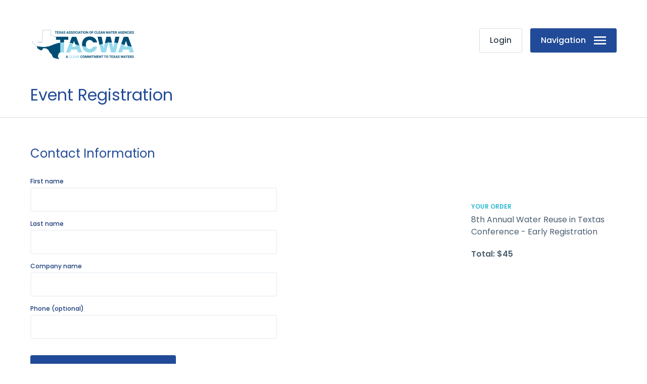

--- FILE ---
content_type: text/html; charset=UTF-8
request_url: https://tacwa-prod.frb.io/static/forms/event-registration--contact--guest
body_size: 2194
content:
<!DOCTYPE HTML><html
lang="en-US"><head><meta
http-equiv="X-UA-Compatible" content="IE=edge,chrome=1" /><meta
charset="utf-8" /><meta
name="viewport"
content="width=device-width, initial-scale=1.0, maximum-scale=1.0, user-scalable=no, viewport-fit=cover"
/><meta
name="referrer" content="origin-when-cross-origin" /><link
href="https://fonts.googleapis.com/css?family=Poppins:400,500,600,700" rel="stylesheet"><link
rel="icon" type="image/png" sizes="32x32" href="/assets/img/icons/favicon-32x32.png"> <script src="https://cdn.jsdelivr.net/gh/cferdinandi/bouncer@1/dist/bouncer.polyfills.min.js"></script> <title>TACWA</title><meta name="generator" content="SEOmatic">
<meta name="referrer" content="no-referrer-when-downgrade">
<meta name="robots" content="all">
<meta content="en_US" property="og:locale">
<meta content="TACWA" property="og:site_name">
<meta content="website" property="og:type">
<meta content="https://tacwa-prod.frb.io/static/forms/event-registration--contact--guest" property="og:url">
<meta name="twitter:card" content="summary">
<meta name="twitter:creator" content="@">
<link href="https://tacwa-prod.frb.io/static/forms/event-registration--contact--guest" rel="canonical">
<link href="https://tacwa-prod.frb.io" rel="home">
<link type="text/plain" href="https://tacwa-prod.frb.io/humans.txt" rel="author">
<link href="/assets/css/app.css?v=1704390138" rel="stylesheet">
<link href="/assets/css/890.css?v=1704390138" rel="stylesheet"></head><body
class="flex"><div
class="site-container  |  min-h-screen flex flex-col w-full"><div
class="site-header"><div
class="site-header__container  |  container">
<a
class="site-header__logo" href="/"><h1 class="element-invisible">Texas Association of Clean Water Agencies</h1>
</a><div
class="site-header__action">
<a
href="/login" class="account__login-btn  |  btn --login">Login</a><button
class="btn --site-menu  |  js--site-menu__open-btn">
Navigation             <svg
class="fill-current " xmlns="http://www.w3.org/2000/svg" viewBox="0 0 24 16">
<path
d="M0 16h24v-2.67H0zm0-6.67h24V6.67H0zM0 0v2.67h24V0z" />
</svg></button></div><div
class="site-menu__container"><div
class="site-menu__overlay"></div><div
class="site-menu__wrapper"><nav
class="site-menu">
<button
class="btn --site-menu__close  |  js--site-menu__close-btn">
Close             <svg
class="fill-current " xmlns="http://www.w3.org/2000/svg" viewBox="0 0 20 20">
<path
d="M20 2.02L17.98 0 10 7.98 2.02 0 0 2.02 7.98 10 0 17.98 2.02 20 10 12.02 17.98 20 20 17.98 12.02 10 20 2.02z"/>
</svg></button><ul
class="site-menu__list"><li
class="site-menu__item"><a
target="_self" href="https://tacwa-prod.frb.io/">Home</a></li><li
class="site-menu__item"><a
target="_self" href="https://tacwa-prod.frb.io/about-us">About</a></li><li
class="site-menu__item"><a
target="_self" href="https://tacwa-prod.frb.io/bill-tracker">Legislation</a></li><li
class="site-menu__item"><a
target="_self" href="https://tacwa-prod.frb.io/articles">Regulatory Affairs</a></li><li
class="site-menu__item"><a
target="_self" href="/jointacwa">Join TACWA</a></li><li
class="site-menu__item --dropdown">
<span>
Events
<svg
class="fill-current " xmlns="http://www.w3.org/2000/svg" viewBox="0 0 10 16">
<path
d="M1.9 0L0 1.88 6.18 8 0 14.12 1.9 16 10 8 1.9 0z"/>
</svg></span><ul
class="site-menu__submenu"><li
class="site-menu__sub-item"><a
target="_self" href="/events">Events</a></li><li
class="site-menu__sub-item"><a
target="_self" href="/pastevents">Past Events</a></li></ul></li></ul></nav></div></div></div></div><main
class="flex-grow"><header
class="page-header --border"><div
class="container"><h1>Event Registration</h1></div></header><div
class="form-flow  |  container"><h2>Contact Information</h2><div
class="form-flow__wrapper --reverse"><div
class="form-flow__detail"><h3 class="heading --tiny  |  text-teal">Your Order</h3><p
class="form-flow__detail__description">8th Annual Water Reuse in Textas Conference - Early Registration</p><p
class="form-flow__detail__total">Total: $45</p></div><form
action="../forms/event-registration--payment--guest" class="form-group"  data-validate><div
class="field-group --full-width">
<label
for="first-name" class="field-group__label">First name</label>
<input
type="text"
name="first-name"
id="first-name"
class="field-group__input --field "
required
></div><div
class="field-group --full-width">
<label
for="last-name" class="field-group__label">Last name</label>
<input
type="text"
name="last-name"
id="last-name"
class="field-group__input --field "
required
></div><div
class="field-group --full-width">
<label
for="company-name" class="field-group__label">Company name</label>
<input
type="text"
name="company-name"
id="company-name"
class="field-group__input --field "
required
></div><div
class="field-group --full-width">
<label
for="phone" class="field-group__label">Phone (optional)</label>
<input
type="tel"
name="phone"
id="phone"
class="field-group__input --field "></div><div
class="px-2">
<input
type="submit" value="Continue to payment" class="btn --primary --dark --large  |  mt-4"></div></form></div></div></main><footer
class="site-footer | focus-links" role="contentinfo"><div
class="site-footer__groups | container gutter | space-t--sm"><div
class="site-footer__group"><nav
aria-label="TACWA Main Footer Menu" class="footer-menu"><ul
class="menu-list"><li
class="menu-list__item |"><a
target="_self" href="https://tacwa-prod.frb.io/" class="menu-bar__link">Home</a></li><li
class="menu-list__item |"><a
target="_self" href="https://tacwa-prod.frb.io/about-us" class="menu-bar__link">About</a></li><li
class="menu-list__item |"><a
target="_self" href="https://tacwa-prod.frb.io/bill-tracker" class="menu-bar__link">Legislation</a></li><li
class="menu-list__item |"><a
target="_self" href="https://tacwa-prod.frb.io/articles" class="menu-bar__link">Regulatory Affairs</a></li><li
class="menu-list__item |"><a
target="_self" href="/jointacwa" class="menu-bar__link">Join TACWA</a></li><li
class="menu-list__item |"><a
target="_self" href="/events" class="menu-bar__link">Events</a></li></ul></nav></div></div><div
class="site-footer__meta  |  container"><p>&copy; 2026 Copyright TACWA</p><p><small><a
href="/admin" class="menu-bar__link">Admin</a></small></p></div></footer></div>
<script type="application/ld+json">{"@context":"http://schema.org","@graph":[{"@type":"WebSite","author":{"@id":"#identity"},"copyrightHolder":{"@id":"#identity"},"creator":{"@id":"#creator"},"mainEntityOfPage":"https://tacwa-prod.frb.io/static/forms/event-registration--contact--guest","url":"https://tacwa-prod.frb.io/static/forms/event-registration--contact--guest"},{"@id":"#identity","@type":"LocalBusiness","email":"tacwaadmin@weat.org","priceRange":"$"},{"@id":"#creator","@type":"Organization"},{"@type":"BreadcrumbList","description":"Breadcrumbs list","itemListElement":[{"@type":"ListItem","item":"https://tacwa-prod.frb.io","name":"Home","position":1}],"name":"Breadcrumbs"}]}</script><script src="/assets/js/static/form-validation.js?v=1704390138"></script>
<script src="/assets/js/jquery.js?v=1704390138"></script>
<script src="/assets/js/app.js?v=1704390138"></script>
<script src="/assets/js/menu.js?v=1704390138"></script>
<script src="/assets/js/spin.js?v=1704390138"></script></body></html>

--- FILE ---
content_type: text/javascript
request_url: https://tacwa-prod.frb.io/assets/js/static/form-validation.js?v=1704390138
body_size: 638
content:
var validate = new Bouncer('[data-validate]', {

   customValidations: {
      valueMismatch: function (field) {
         // Look for a selector for a field to compare
         // If there isn't one, return false (no error)
         var selector = field.getAttribute('data-bouncer-match');
         if (!selector) return false;

         // Get the field to compare
         var otherField = field.form.querySelector(selector);
         if (!otherField) return false;

         // Compare the two field values
   		// We use a negative comparison here because if they do match, the field validates
   		// We want to return true for failures, which can be confusing
   		return otherField.value !== field.value;
      }
   },

   // Message Settings
   messageCustom: 'data-bouncer-message', // The data attribute to use for customer error messages

   // Error messages by error type
   messages: {
      missingValue: {
         checkbox: 'This field is required.',
         radio: 'Please select a value.',
         select: 'Please select a value.',
         text: 'Please fill out this field',
         number: 'Please fill out this field',
         email: 'Please enter an email address',
         password: 'Please enter a password',
         default: 'Please make a selection'
      },
      patternMismatch: {
         email: 'Please enter a valid email address.',
         url: 'Please enter a URL.',
         number: 'Please enter a number',
         color: 'Please match the following format: #rrggbb',
         date: 'Please use the YYYY-MM-DD format',
         time: 'Please use the 24-hour time format. Ex. 23:00',
         month: 'Please use the YYYY-MM format',
         default: 'Please match the requested format.'
      },
      valueMismatch: function (field) {
         var customMessage = field.getAttribute('data-bouncer-mismatch-message');
         return customMessage ? customMessage : 'Please make sure passwords match.'
      }
   }
});

--- FILE ---
content_type: text/javascript
request_url: https://tacwa-prod.frb.io/assets/js/menu.js?v=1704390138
body_size: 438
content:
// ---------------------------------------------------------------------------
   // Site Menu Toggle
   var $ = jQuery;
   var nav_open_btn   = document.querySelector('.js--site-menu__open-btn');
   var nav_close_btn = document.querySelector('.js--site-menu__close-btn');
   var nav       = document.querySelector('.site-menu__container');

   nav_open_btn.onclick = function(){
      nav.classList.add('--is-visible');
   };

   nav_close_btn.onclick = function() {
      nav.classList.remove('--is-visible');
   };

      // Site Menu Submenu Toggle
/*
      var submenu = document.querySelectorAll('.site-menu__item.--dropdown');

      submenu.forEach(function(show) {
         show.onclick = function(){
            this.classList.toggle('--is-open');
         };
      });
*/
      
      $('.site-menu__item.--dropdown').click(function(){
	      $(this).toggleClass('--is-open');
      });


   // ---------------------------------------------------------------------------
   // Site User Menu Toggle
   var user_menu_btn   = document.querySelector('.js--site-user-menu__btn');
   var user_menu       = document.querySelector('.js--site-user-menu');

   if (user_menu_btn) {
	   user_menu_btn.onclick = function(e){
	      user_menu_btn.classList.toggle('--is-active');
	      user_menu.classList.toggle('--is-open');
	      e.stopPropagation();
	
	      // Hide User Menu
	      function showHideMenu() {
	         if (user_menu_btn.contains(event.target)) {
	            console.log('clicked inside');
	         } else {
	            console.log('clicked outside');
	            user_menu_btn.classList.remove('--is-active');
	            user_menu.classList.remove('--is-open');
	         }
	      }
	
	      document.body.addEventListener('touchend', showHideMenu);
	      document.body.addEventListener('click', showHideMenu);
	   };
   }